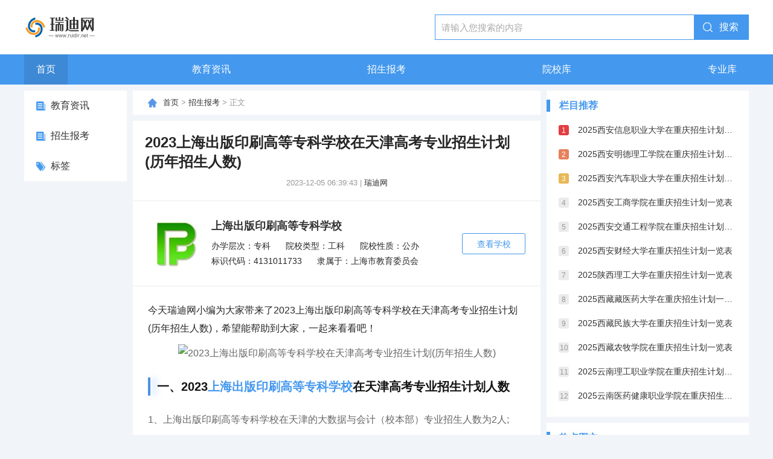

--- FILE ---
content_type: text/html;charset=utf-8
request_url: https://www.ruidir.net/1541.html
body_size: 10469
content:
<!DOCTYPE html>
<html lang="zh-CN">
<!-- CACHE AT 2025-11-07 16:18:27 WEB -->
<head>
    <meta charset="UTF-8" />
    <meta http-equiv="X-UA-Compatible" content="IE=edge,chrome=1" />
    <meta name="robots" content="all" />
    <meta name="renderer" content="webkit" />
    <meta name="viewport" content="width=device-width, initial-scale=1.0" />
    <meta name="format-detection" content="telephone=no" />
    <meta name="keywords" content="2023上海出版印刷高等专科学校在天津高考专业招生计划(历年招生人数)" />
    <meta name="description" content="一、2023上海出版印刷高等专科学校在天津高考专业招生计划人数1、上海出版印刷高等专科学校在天津的大数据与会计（校本部）专业招生人数为2人;2、上海出版印刷高等专科学校在天津的数字图文信息处理技术（校本部）专业招生人数为2人;3、上海出版印刷高等专科学校在天津的会展策划与管理（校本部）专业招生人数为2人;4、上海出版印刷高等专科学校在天津的数字印刷技术（校本部）专业招生人数为2人;二、历年上海" />
    <title>2023上海出版印刷高等专科学校在天津高考专业招生计划(历年招生人数)-瑞迪网</title>
    <link rel="shortcut icon" type="image/x-icon" href="/favicon.ico?t=1700096695" />
    <link rel="stylesheet" href="/theme/blue_2/css/common.css?v=5d1f52c943f2cab793ed5b6602a2b9f7" />
    <link rel="stylesheet" href="/static/component/layui/css/layui.css?v=7b52fcdfd1566bd09bfb7406a72205f5" />
</head>
<body>
<header>
    <div class="content flex_spb flex_alc">
        <a class="logo" href="/" style="background-image:url('/upload/image/2023/1116/4919bdd7648543825184a5156a247b13.png?t=1700096684')"></a>
        <form class="search_box" method="get" action="/search">
            <input class="layui-input" name="wd" type="text" required placeholder="请输入您搜索的内容">
            <button class="layui-btn" type="submit">搜索</button>
        </form>
    </div>
    <div class="nav_block">
        <div class="content">
            <ul class="nav">
                <li class="slt"><a href="/" title="首页">首页</a></li>
                <li>
                    <a href="/zixun" title="教育资讯">教育资讯</a>
                </li>
                <li>
                    <a href="/zsbk" title="招生报考">招生报考</a>
                </li>
                <li>
                    <a href="/yuanxiao/" title="院校库">院校库</a>
                </li>
                <li>
                    <a href="/yxzy/" title="专业库">专业库</a>
                </li>
            </ul>
        </div>
    </div>
</header>
<div class="content">
    <div class="block mt10">
        <div class="left">
            <ul class="menu_left sticky">
                <li>
                    <a href="/zixun" style="background-image: url('[data-uri]')" title="教育资讯">教育资讯</a>
                </li>
                <li>
                    <a href="/zsbk" style="background-image: url('[data-uri]')" title="招生报考">招生报考</a>
                </li>
                <li><a class="tags" href="/tags" title="标签">标签</a></li>
            </ul>
        </div>
        <div class="center">
            <div class="location"><a href="/">首页</a> > <a href="/zsbk" title="招生报考">招生报考</a> > 正文</div>
            <div class="text_block mt10">
                <div class="info">
                    <h1>2023上海出版印刷高等专科学校在天津高考专业招生计划(历年招生人数)</h1>
                    <p>2023-12-05 06:39:43 <span>|</span> <a href="/">瑞迪网</a></p>
                </div>
                <div class="college_list">
                    <div class="college_item">
                        <div class="logo">
                            <img src="/upload/college_logo/831.png" alt="上海出版印刷高等专科学校LOGO">
                        </div>
                        <div class="info">
                            <div class="name"><a href="/yuanxiao1507/" target="_blank" title="上海出版印刷高等专科学校">上海出版印刷高等专科学校</a></div>
                            <div class="level">
                                <span>办学层次：专科</span><span>院校类型：工科</span><span>院校性质：公办</span>                            </div>
                            <div class="level">
                                <span>标识代码：4131011733</span><span>隶属于：上海市教育委员会</span>                            </div>
                        </div>
                        <div class="link">
                            <a href="/yuanxiao1507/" target="_blank" title="查看学校">查看学校</a>
                        </div>
                    </div>
                </div>
                <div class="text_box">
                    今天瑞迪网小编为大家带来了2023上海出版印刷高等专科学校在天津高考专业招生计划(历年招生人数)，希望能帮助到大家，一起来看看吧！<p style="text-align:center;"><img alt="2023上海出版印刷高等专科学校在天津高考专业招生计划(历年招生人数)" src="/draw/thumb/1541/ceecdeaa0f3d897d604765d2c676746f.png"></p><h2>一、2023<a href="/yuanxiao1507/">上海出版印刷高等专科学校</a>在天津高考专业招生计划人数</h2><p>1、上海出版印刷高等专科学校在天津的大数据与会计（校本部）专业招生人数为2人;</p><p>2、上海出版印刷高等专科学校在天津的<a href="/yxzy2447/">数字图文信息处理技术</a>（校本部）专业招生人数为2人;</p><p>3、上海出版印刷高等专科学校在天津的<a href="/yxzy1961/">会展策划与管理</a>（校本部）专业招生人数为2人;</p><p>4、上海出版印刷高等专科学校在天津的数字印刷技术（校本部）专业招生人数为2人;</p><p style="text-align:center;"><img alt="2023上海出版印刷高等专科学校在天津高考专业招生计划(历年招生人数)" src="/draw/image/1541/1376278c06b34b9cb8ea2571d256d718.png"></p><h2>二、历年上海出版印刷高等专科学校在天津高考专业招生计划人数</h2><table><thead><tr><th>专业名</th><th>省份</th><th>年份/批次</th><th>计划人数</th><th>选科</th><th>科目类型</th></tr></thead><tbody><tr><td>大数据与会计（水丰路校区）</td><td>天津</td><td>2022/专科批</td><td>2</td><td>不限</td><td>综合</td></tr><tr><td>移动应用开发（水丰路校区）</td><td>天津</td><td>2022/专科批</td><td>2</td><td>不限</td><td>综合</td></tr><tr><td><a href="/yxzy1726/">包装策划与设计</a>（水丰路校区）</td><td>天津</td><td>2022/专科批</td><td>2</td><td>不限</td><td>综合</td></tr><tr><td><a href="/yxzy1850/">物联网应用技术</a>（水丰路校区）</td><td>天津</td><td>2022/专科批</td><td>2</td><td>不限</td><td>综合</td></tr><tr><td>包装工程技术（校本部）</td><td>天津</td><td>2021/专科批</td><td>1</td><td>不限</td><td>综合</td></tr><tr><td>大数据与会计（校本部）</td><td>天津</td><td>2021/专科批</td><td>1</td><td>不限</td><td>综合</td></tr><tr><td>物联网应用技术</td><td>天津</td><td>2020/专科批</td><td>1</td><td>不限</td><td>综合</td></tr><tr><td>图文信息处理</td><td>天津</td><td>2020/专科批</td><td>1</td><td>不限</td><td>综合</td></tr><tr><td>图文信息处理</td><td>天津</td><td>2019/专科批</td><td>1</td><td>-</td><td>文科</td></tr><tr><td>包装工程技术</td><td>天津</td><td>2019/专科批</td><td>1</td><td>-</td><td>理科</td></tr><tr><td>数字出版</td><td>天津</td><td>2018/专科批</td><td>1</td><td>-</td><td>理科</td></tr><tr><td>包装策划与设计</td><td>天津</td><td>2018/专科批</td><td>1</td><td>-</td><td>文科</td></tr></tbody></table><p style="text-align:center;"><img alt="2023上海出版印刷高等专科学校在天津高考专业招生计划(历年招生人数)" src="/draw/image/1541/113680cc18edabf6f941810771dfcc3c.png"></p><h2>三、上海出版印刷高等专科学校学校简介</h2><p>瑞迪网(<a href="https://www.ruidir.net">https://www.ruidir.net</a>)小编还为大家带来<span style="font-weight: bold">上海出版印刷高等专科学校学校简介</span>的相关内容。</p><p >上海出版印刷高等专科学校创建于1953年，是新中国建立的第一所出版印刷类学校，中国出版印刷专业教育的摇篮，国家新闻出版署（原国家新闻出版总署）与上海市人民政府共建的特色学校。2008年，学校在教育部高职高专院校人才培养工作水平评估中被评为优秀。2010年，学校被列为国家100所骨干建设高职院校单位之一，2015年通过教育部和财政部两部委验收并获得“优秀”等级。学校是国家高等职业教育专业教学资源库建设单位；是上海市建设现代大学制度的首批试点单位；上海市第一批依法治校示范校单位。2017年，学校1名教师入选第46届世界技能大赛申办形象大使，学校助力上海获得2021年世界技能大赛举办权。2018年荣获国家级教学成果二等奖，并获得教育部“传统技艺传承示范基地”称号。2022年，“分类评价”工作在上海“应用技能型院校”中再次以显著优势排名第一，社会行业影响力显著提升。</p><p><br/></p><p >近70年来为我国的出版印刷业培养了7万多名高层次技术骨干和行业高级管理人才。学生连续四届代表中国参加世界技能大赛，并分别在2013年、2015年和2022年荣获第42届、第43届和第46届世界技能大赛印刷媒体技术项目铜牌、银牌和金牌；在2017年和2018年连续两届美国印刷大奖中，学校师生勇夺其中15项最高奖项——班尼金奖（Benny Award）。中国印刷传媒高技能人才正陆续从学校走向世界。学校被人力资源社会保障部确定为第43、44、45届世界技能大赛印刷媒体技术项目中国集训基地，被授予“国家技能人才培育突出贡献奖”。学校被原国家新闻出版广电总局确定为“国家印刷出版人才培养基地”，连续五次被授予“技能人才培育突出贡献奖”。2018年3月，世界技能组织主席西蒙·巴特利受聘学校名誉教授，建立了“西蒙·巴特利中国技能研究工作室”。</p><p><br/></p><p >学校以培养服务上海和全国出版印刷传媒业的技术技能型人才为己任，秉承“立足上海、领先国内、依托行业、服务社会”的办学理念，以“工文艺融汇、编印发贯通、教学做互动”为办学特色，致力于建设特色鲜明的应用技术技能型高等院校，使学校成为国家出版印刷人才培养基地、上海文化创意产业服务基地、国际先进传媒技术推广基地。</p><p><br/></p><p >学校秉持“崇德弘文笃行致远”校训，坚持内涵发展、特色发展，国际化发展，传承中国出版印刷优秀文化，积极吸收借鉴国际化的教育思路、先进的教育理念、丰富的教育内容及灵活的育人形式，形成了工、文、艺相互渗透且有鲜明特色的“印刷工程与包装设计”、“出版传播与文化管理”、“艺术设计与影视动漫”三大专业群。学校现设有印刷包装工程系、出版与传播系、信息与智能工程系、艺术设计系、文化管理系、影视艺术系、动漫与电竞系、基础教学部、马克思主义学院、现代传媒技术与艺术学院和继续教育部等教学部门。</p><p><br/></p><p >学校以就业为导向，注重工文艺融合，注重学生专业技术技能训练和职业素质，依托行业产业，构建由课程实验、生产实训、顶岗实习实践教学体系。学校建有一流的实验、实训设施，专业设备种类齐全，实验实训项目丰富。由学校为牵头单位建设的“柔版印刷绿色制版与标准化实验室”获批为首批新闻出版业科技与标准重点实验室中的“专业领域实验室”，这是学校获批立项建设的国家省部级重点实验室。</p><p><br/><a style="opacity:0.01" href="//www.ruidir.net">瑞迪网</a></p><p >学校高度重视国际合作与交流，与美国、加拿大、俄罗斯、英国、法国、德国、意大利、芬兰、瑞典、爱沙尼亚、日本、新加坡等30多个国家和地区的高等院校、跨国公司、行业组织建立了良好的合作与交流关系，其中不乏美国罗切斯特理工大学、芬兰奥卢大学、俄罗斯莫斯科国立印刷大学、新加坡南洋理工大学、德国海德堡印刷机械有限公司、日本小森公司等国际知名单位。学校与美国罗切斯特理工学院合作举办的印刷图文信息处理（专科）合作办学项目被评为第二届上海市示范性中外合作办学表彰项目。学校顺利完成印刷媒体技术专业ACCGC认证现场评估工作。国际化办学成为学校的品牌。</p><p><br/></p><p >学校积极服务国家“一带一路”倡议，协助孟加拉国家印刷工业协会筹建印刷职业学院。与香港印刷科技研究中心、上海市印刷行业协会合作建立“Idealliance-China G7 培训基地”，大力开展境外技术技能培训。编写的《出版印刷人才培养教材》作为培训教材为“一带一路”沿线国家印刷员工开展印刷技能培训，推进了国际出版印刷服务合作、促进了出版印刷业与沿线国家的合作与交流。</p><p><br/></p><p >目前学校有全日制在校生近6000人。学校培养的学生一直受到用人单位的广泛欢迎。学校毕业生就业率连续多年一直在99%以上，专升本率保持在15%以上。</p><p><br/></p><p >学校坚持“观念兴校、特色立校、人才强校”，夯实“三位一体”的国家示范性骨干高职院校建设成果，坚持校企合作多员参与的办学方向，努力把学校打造成为具有国际重要影响力的中国出版印刷传媒领域高等职业教育龙头院校，致力于为我国培养具有国际视野、人文素养、艺术眼光、创新意识的印刷出版传媒类高端应用技术技能型人才，服务国家、上海的经济社会和文化事业发展。</p><p><br/></p></p>以上就是瑞迪网整理的2023上海出版印刷高等专科学校在天津高考专业招生计划(历年招生人数)相关内容，想要了解更多信息，敬请查阅瑞迪网。更多相关文章关注瑞迪网：<a href="https://www.ruidir.net">www.ruidir.net</a><br><br><span style="color: #9e9e9e;">免责声明：文章内容来自网络，如有侵权请及时联系删除。</span>                </div>
                <div class="tags_box">
                    <span>标签：</span>
                    <a  href="/tags/922.html" title="天津高考">天津高考</a>
                </div>
            </div>
            <div class="link_box mt10">
                <div class="link">上一篇：<a href="/1540.html" title="2023广西科技师范学院在天津高考专业招生计划(历年招生人数)">2023广西科技师范学院在天津高考专业招生计划(历年招生人数)</a></div><div class="link">下一篇：<a href="/1542.html" title="2023仰恩大学在天津高考专业招生计划(历年招生人数)">2023仰恩大学在天津高考专业招生计划(历年招生人数)</a></div>
            </div>
            <div class="title_02 mt10">与“2023上海出版印刷高等专科学校在天津高考专业招生计划(历年招生人数)”相关推荐</div>
            <div class="news_box">
                <a class="img" href="/685.html" title="2023上海出版印刷高等专科学校在北京高考专业招生计划(历年招生人数)"><img src="/theme/blue_2/images/blank.gif?v=a0ddd334494a9423d600821ce3dfea04" lay-src="/draw/thumb/685/af5635da980542fec51ccadde0e99475.png" alt="2023上海出版印刷高等专科学校在北京高考专业招生计划(历年招生人数)"></a>
                <div class="info">
                    <a class="title" href="/685.html" title="2023上海出版印刷高等专科学校在北京高考专业招生计划(历年招生人数)">2023上海出版印刷高等专科学校在北京高考专业招生计划(历年招生人数)</a>
                    <p>一、2023上海出版印刷高等专科学校在北京高考专业招生计划人数1、上海出版印刷高等专科学校在北京的大数据与会计（物理合格，信息技术合格）专业招生人数为2人;二、历年上海出版印刷高等专科学校在北京高考专业招生计划人数专业名省份年份/批次计划人数选科科目类型移动应用开发（政治合格，物理合格）北京2022/专科批1不限综合数字图文信息处理技术（政治合格，物理合格）北京2022/专科批1不限综合数字图</p>
                    <div class="time">2023-11-23 05:08:50</div>
                </div>
            </div>
            <div class="news_box">
                <a class="img" href="/128897.html" title="2025上海出版印刷高等专科学校在天津招生计划一览表"><img src="/theme/blue_2/images/blank.gif?v=a0ddd334494a9423d600821ce3dfea04" lay-src="/draw/thumb/128897/6dfb2c98d05767973e5ac2e01ee97f78.png" alt="2025上海出版印刷高等专科学校在天津招生计划一览表"></a>
                <div class="info">
                    <a class="title" href="/128897.html" title="2025上海出版印刷高等专科学校在天津招生计划一览表">2025上海出版印刷高等专科学校在天津招生计划一览表</a>
                    <p>一、2025上海出版印刷高等专科学校在天津招生计划招生省份招生年份科目批次招生专业招生人数学费学制天津2025综合普通类高职高专批动漫制作技术(奉贤校区)27000/三年天津2025综合普通类高职高专批印刷媒体技术(奉贤校区)27000/三年天津2025综合普通类高职高专批数字出版(奉贤校区)26500/三年天津2025综合普通类高职高专批大数据与会计(奉贤校区)26500/三年更多数据请进入</p>
                    <div class="time">2025-09-19 17:01:36</div>
                </div>
            </div>
            <div class="news_box">
                <a class="img" href="/53653.html" title="2024上海出版印刷高等专科学校学费多少钱 上海出版印刷高等专科学校收费标准"><img src="/theme/blue_2/images/blank.gif?v=a0ddd334494a9423d600821ce3dfea04" lay-src="/draw/thumb/53653/78e0948090a7f6643bfa6959216696a4.png" alt="2024上海出版印刷高等专科学校学费多少钱 上海出版印刷高等专科学校收费标准"></a>
                <div class="info">
                    <a class="title" href="/53653.html" title="2024上海出版印刷高等专科学校学费多少钱 上海出版印刷高等专科学校收费标准">2024上海出版印刷高等专科学校学费多少钱 上海出版印刷高等专科学校收费标准</a>
                    <p>上海出版印刷高等专科学校收费标准上海出版印刷高等专科学校收费标准十、收费标准学费标准一般专业每生每学年：5000元（沪价行2000第120号）中外合作专业每生每学年：12000元（沪教委财2005第34号）艺术类专业每生每学年：10000元（沪价行2000第120号）住宿费标准：每生每学年800&mdash;&mdash;1200元（沪价费2003第56号、沪财费2003第93号）上海出版印刷高等专科学校开设</p>
                    <div class="time">2024-09-21 15:01:26</div>
                </div>
            </div>
            <div class="news_box">
                <a class="img" href="/1212.html" title="上海出版印刷高等专科学校录取分数线是多少 上海出版印刷高等专科学校录取分数线排名"><img src="/theme/blue_2/images/blank.gif?v=a0ddd334494a9423d600821ce3dfea04" lay-src="/draw/thumb/1212/d5d3e6ee54532c226505185f72a5527a.png" alt="上海出版印刷高等专科学校录取分数线是多少 上海出版印刷高等专科学校录取分数线排名"></a>
                <div class="info">
                    <a class="title" href="/1212.html" title="上海出版印刷高等专科学校录取分数线是多少 上海出版印刷高等专科学校录取分数线排名">上海出版印刷高等专科学校录取分数线是多少 上海出版印刷高等专科学校录取分数线排名</a>
                    <p>2022上海出版印刷高等专科学校在陕西录取分数线及招生计划2022年上海出版印刷高等专科学校在陕西录取分数线是多少？2022年陕西考生多少分能上上海出版印刷高等专科学校？以下数据包括了上海出版印刷高等专科学校在陕西近三年（2019-2021）的招生计划：含最低录取分、招生人数、录取位次等，本文内容将做为同学们2022志愿填报参考使用：一：2022上海出版印刷高等专科学校在陕西录取分数线（预测）</p>
                    <div class="time">2023-11-29 18:16:32</div>
                </div>
            </div>
            <div class="news_box">
                <a class="img" href="/53532.html" title="2024上海出版印刷高等专科学校在广东招生计划表"><img src="/theme/blue_2/images/blank.gif?v=a0ddd334494a9423d600821ce3dfea04" lay-src="/draw/thumb/53532/580f29ad271d15eb38d7bb002224e57c.png" alt="2024上海出版印刷高等专科学校在广东招生计划表"></a>
                <div class="info">
                    <a class="title" href="/53532.html" title="2024上海出版印刷高等专科学校在广东招生计划表">2024上海出版印刷高等专科学校在广东招生计划表</a>
                    <p>一、2024上海出版印刷高等专科学校在广东招生计划招生省份招生年份科目批次招生专业招生人数学费学制广东2024历史类专科出版商务(中外合作办学)(校本部)215000/3广东2024物理类专科出版商务(中外合作办学)(校本部)215000/3广东2024历史类专科广播影视节目制作(中外合作办学)(校本部)519500/3广东2024历史类专科电子竞技运动与管理(校本部)26500/3广东202</p>
                    <div class="time">2024-09-21 11:13:23</div>
                </div>
            </div>
            <div class="news_box">
                <a class="img" href="/38593.html" title="2024上海出版印刷高等专科学校在吉林招生计划表"><img src="/theme/blue_2/images/blank.gif?v=a0ddd334494a9423d600821ce3dfea04" lay-src="/draw/thumb/38593/8bd593945faff93db4e5b5e154dede4f.png" alt="2024上海出版印刷高等专科学校在吉林招生计划表"></a>
                <div class="info">
                    <a class="title" href="/38593.html" title="2024上海出版印刷高等专科学校在吉林招生计划表">2024上海出版印刷高等专科学校在吉林招生计划表</a>
                    <p>一、2024上海出版印刷高等专科学校在吉林招生计划招生省份招生年份科目批次招生专业招生人数学费学制吉林2024历史普通专科批大数据与会计26500/3吉林2024历史普通专科批出版商务26500/3吉林2024历史普通专科批数字出版26500/3吉林2024物理普通专科批物联网应用技术27000/3吉林2024物理普通专科批人工智能技术应用27000/3更多数据请进入：{$cate_url}二</p>
                    <div class="time">2024-07-26 21:51:58</div>
                </div>
            </div>
            <div class="news_box">
                <a class="img" href="/39220.html" title="2024上海出版印刷高等专科学校在四川招生计划表"><img src="/theme/blue_2/images/blank.gif?v=a0ddd334494a9423d600821ce3dfea04" lay-src="/draw/thumb/39220/6d7e1f758ec8a97f5aae4f65f1231c0f.png" alt="2024上海出版印刷高等专科学校在四川招生计划表"></a>
                <div class="info">
                    <a class="title" href="/39220.html" title="2024上海出版印刷高等专科学校在四川招生计划表">2024上海出版印刷高等专科学校在四川招生计划表</a>
                    <p>一、2024上海出版印刷高等专科学校在四川招生计划招生省份招生年份科目批次招生专业招生人数学费学制四川2024理科专科批人工智能技术应用27000/3四川2024理科专科批印刷媒体技术27000/3四川2024理科专科批数字媒体技术27000/3四川2024理科专科批大数据技术27000/3四川2024文科专科批电子竞技运动与管理26500/3四川2024理科专科批电子竞技运动与管理26500</p>
                    <div class="time">2024-07-28 08:04:14</div>
                </div>
            </div>
            <div class="news_box">
                <a class="img" href="/47785.html" title="2024上海出版印刷高等专科学校在陕西招生计划表"><img src="/theme/blue_2/images/blank.gif?v=a0ddd334494a9423d600821ce3dfea04" lay-src="/draw/thumb/47785/6c42a4925898a7be20689d0258511681.png" alt="2024上海出版印刷高等专科学校在陕西招生计划表"></a>
                <div class="info">
                    <a class="title" href="/47785.html" title="2024上海出版印刷高等专科学校在陕西招生计划表">2024上海出版印刷高等专科学校在陕西招生计划表</a>
                    <p>一、2024上海出版印刷高等专科学校在陕西招生计划招生省份招生年份科目批次招生专业招生人数学费学制陕西2024理科专科批机电一体化技术27000/-陕西2024理科专科批数字印刷技术27000/-陕西2024理科专科批大数据与会计26500/-陕西2024文科专科批会展策划与管理26500/-陕西2024文科专科批文化产业经营与管理26500/-更多数据请进入：{$cate_url}二、上海出</p>
                    <div class="time">2024-09-08 04:57:34</div>
                </div>
            </div>
        </div>
        <div class="right">
            <div class="news_block">
                <div class="title_01"><span>栏目推荐</span></div>
                <ul class="ranking_list mt10">
                    <li><a href="/132413.html" title="2025西安信息职业大学在重庆招生计划一览表">2025西安信息职业大学在重庆招生计划一览表</a></li>
                    <li><a href="/132412.html" title="2025西安明德理工学院在重庆招生计划一览表">2025西安明德理工学院在重庆招生计划一览表</a></li>
                    <li><a href="/132411.html" title="2025西安汽车职业大学在重庆招生计划一览表">2025西安汽车职业大学在重庆招生计划一览表</a></li>
                    <li><a href="/132410.html" title="2025西安工商学院在重庆招生计划一览表">2025西安工商学院在重庆招生计划一览表</a></li>
                    <li><a href="/132409.html" title="2025西安交通工程学院在重庆招生计划一览表">2025西安交通工程学院在重庆招生计划一览表</a></li>
                    <li><a href="/132408.html" title="2025西安财经大学在重庆招生计划一览表">2025西安财经大学在重庆招生计划一览表</a></li>
                    <li><a href="/132407.html" title="2025陕西理工大学在重庆招生计划一览表">2025陕西理工大学在重庆招生计划一览表</a></li>
                    <li><a href="/132406.html" title="2025西藏藏医药大学在重庆招生计划一览表">2025西藏藏医药大学在重庆招生计划一览表</a></li>
                    <li><a href="/132405.html" title="2025西藏民族大学在重庆招生计划一览表">2025西藏民族大学在重庆招生计划一览表</a></li>
                    <li><a href="/132404.html" title="2025西藏农牧学院在重庆招生计划一览表">2025西藏农牧学院在重庆招生计划一览表</a></li>
                    <li><a href="/132403.html" title="2025云南理工职业学院在重庆招生计划一览表">2025云南理工职业学院在重庆招生计划一览表</a></li>
                    <li><a href="/132402.html" title="2025云南医药健康职业学院在重庆招生计划一览表">2025云南医药健康职业学院在重庆招生计划一览表</a></li>
                </ul>
            </div>
            <div class="news_block sticky">
                <div class="title_01"><span>热点图文</span></div>
                <ul class="img_list mt10">
                    <li>
                        <a class="img" href="/107054.html" title="2025中南大学在湖南招生计划一览表"><img src="/draw/thumb/107054/00442970a25e19411b529237193df4a8.png" alt="2025中南大学在湖南招生计划一览表"></a>
                        <div class="info">
                            <a class="title" href="/107054.html" title="2025中南大学在湖南招生计划一览表">2025中南大学在湖南招生计划一览表</a>
                            <p>2025-07-13 09:08:02</p>
                        </div>
                    </li>
                    <li>
                        <a class="img" href="/89701.html" title="湖南涉外经济学院开设专业有哪些 就业前景如何"><img src="/draw/thumb/89701/05e74518e7e519a02d520c375e925220.png" alt="湖南涉外经济学院开设专业有哪些 就业前景如何"></a>
                        <div class="info">
                            <a class="title" href="/89701.html" title="湖南涉外经济学院开设专业有哪些 就业前景如何">湖南涉外经济学院开设专业有哪些 就业前景如何</a>
                            <p>2024-12-01 18:15:29</p>
                        </div>
                    </li>
                    <li>
                        <a class="img" href="/108380.html" title="2025桂林医科大学在河南招生计划一览表"><img src="/draw/thumb/108380/470367176d2d3ea2b69625c54a7accb2.png" alt="2025桂林医科大学在河南招生计划一览表"></a>
                        <div class="info">
                            <a class="title" href="/108380.html" title="2025桂林医科大学在河南招生计划一览表">2025桂林医科大学在河南招生计划一览表</a>
                            <p>2025-07-17 14:28:57</p>
                        </div>
                    </li>
                    <li>
                        <a class="img" href="/112218.html" title="2025天津城市建设管理职业技术学院在湖南招生计划一览表"><img src="/draw/thumb/112218/a7dcfec1e06d014627bc6a785d2e1ed9.png" alt="2025天津城市建设管理职业技术学院在湖南招生计划一览表"></a>
                        <div class="info">
                            <a class="title" href="/112218.html" title="2025天津城市建设管理职业技术学院在湖南招生计划一览表">2025天津城市建设管理职业技术学院在湖南招生计划一览表</a>
                            <p>2025-07-30 16:15:04</p>
                        </div>
                    </li>
                    <li>
                        <a class="img" href="/107070.html" title="2025哈尔滨工业大学(威海)在湖南招生计划一览表"><img src="/draw/thumb/107070/6e14f1e7336d69c59a6da12edc0085a3.png" alt="2025哈尔滨工业大学(威海)在湖南招生计划一览表"></a>
                        <div class="info">
                            <a class="title" href="/107070.html" title="2025哈尔滨工业大学(威海)在湖南招生计划一览表">2025哈尔滨工业大学(威海)在湖南招生计划一览表</a>
                            <p>2025-07-13 09:55:35</p>
                        </div>
                    </li>
                    <li>
                        <a class="img" href="/106839.html" title="2025复旦大学上海医学院在重庆招生计划预测"><img src="/draw/thumb/106839/1185e79ca4cd3421a7271780af43ddc2.png" alt="2025复旦大学上海医学院在重庆招生计划预测"></a>
                        <div class="info">
                            <a class="title" href="/106839.html" title="2025复旦大学上海医学院在重庆招生计划预测">2025复旦大学上海医学院在重庆招生计划预测</a>
                            <p>2025-07-07 10:50:48</p>
                        </div>
                    </li>
                </ul>
            </div>
        </div>
    </div>
</div>
<footer>
    <div class="content">
        <div class="menu_foot">
            <a href="/guanyuwomen" title="关于我们">关于我们</a>
            <a href="/lianxifangshi" title="联系方式">联系方式</a>
            <a href="/banquanshengming" title="版权声明">版权声明</a>
            <a href="/gongsijieshao" title="公司介绍">公司介绍</a>
        </div>
        <div class="copyright">淄博小多文化传媒有限公司版权所有<a href="https://beian.miit.gov.cn " target="_blank">鲁ICP备16035141号-36</a>
<script>
var _hmt = _hmt || [];
(function() {
  var hm = document.createElement("script");
  hm.src = "https://hm.baidu.com/hm.js?f0978a1b621482fcb7d39df811fce37c";
  var s = document.getElementsByTagName("script")[0]; 
  s.parentNode.insertBefore(hm, s);
})();
</script></div>
    </div>
</footer>

<script src="/static/common/js/goto-domain.js?v=0b2396ff0b31d5cee60954432b36f780"></script>
<script src="/theme/blue_2/js/jquery-1.12.4.min.js?v=4f252523d4af0b478c810c2547a63e19"></script>
<script src="/static/component/layui/layui.js?v=fa5208066945a92e6585b1b435baf66b"></script>
<script src="/static/common/js/common.js?v=1447969c52c8f63165bdb55f044635f0"></script>
<script>
 $.ajax({
    type: 'put',
    url: '/visit/article1541',
}).done(function (json) {
    console.log(json)
});
</script>
</body>
</html>

--- FILE ---
content_type: text/css
request_url: https://www.ruidir.net/theme/blue_2/css/common.css?v=5d1f52c943f2cab793ed5b6602a2b9f7
body_size: 5448
content:
@charset "utf-8";
/* 引入图标库 */
/* @import url(https://at.alicdn.com/t/font_3304945_fcazwn0c5ve.css); */
/* CSS Document */
html,
body,
div,
span,
h1,
h2,
h3,
h4,
h5,
h6,
p,
a,
i,
b,
img,
dl,
dt,
dd,
ol,
ul,
li,
form,
label,
table,
tbody,
tfoot,
thead,
tr,
th,
td,
canvas,
footer,
header,
nav,
menu,
audio,
video {
  margin: 0;
  padding: 0;
  border: 0;
  font-size: 100%;
  font: inherit;
  vertical-align: baseline;
  outline: none;
  -webkit-box-sizing: border-box;
  -moz-box-sizing: border-box;
  box-sizing: border-box;
}

h1,
h2,
h3,
h4,
h5,
h6 {
  font-weight: normal;
}

button,
select,
input,
textarea {
  font-size: 14px;
  font-family: STHeiti-Light, "Hiragino Sans GB", "Microsoft Yahei", Arial;
}

input::-webkit-input-placeholder,
textarea::-webkit-input-placeholder {
  color: #aaa;
}
html,body{
	height: 100%;
	background: #f1f4f8;
}
body {
  font-size: 14px;
  font-family: STHeiti-Light, "Hiragino Sans GB", "Microsoft Yahei", Arial;
  color: #333;
  line-height: 1.8;
	display: flex;
  flex-direction: column;
}

ul,
ol {
  list-style: none;
}

img {
  border: 0;
}

button,
input {
  line-height: normal;
  *overflow: visible;
}

input,
textarea {
  outline: none;
  resize: none;
}

div:active {
  outline: none;
  text-decoration: none;
}

table {
  border-collapse: collapse;
  border-spacing: 0;
}

img {
  max-width: 100%;
  vertical-align: top;
  image-rendering: -moz-crisp-edges;
  image-rendering: -o-crisp-edges;
  image-rendering: -webkit-optimize-contrast;
  image-rendering: crisp-edges;
  -ms-interpolation-mode: nearest-neighbor;
  /* image-rendering: optimizeSpeed;
  image-rendering: -moz-crisp-edges;
  image-rendering: -o-crisp-edges;
  image-rendering: -webkit-optimize-contrast;
  image-rendering: pixelated;
  -ms-interpolation-mode: nearest-neighbor;  */
}

input {
  border: none;
}

input:focus {
  border: none;
  outline: none;
}

a {
  color: #333;
  text-decoration: none;
  transition: 0.2s;
  cursor: pointer;
}

a:hover {
  color: #0772fc;
}

/* scrollbar */
::-webkit-scrollbar {
  width: 6px;
  height: 6px;
}

::-webkit-scrollbar-track {
  background: #f1f1f1;
}

::-webkit-scrollbar-track:hover {
  background: #eee;
}

::-webkit-scrollbar-thumb {
  border-radius: 10px;
  background: #b9b9b9;
}

::-webkit-scrollbar-thumb:hover {
  background: #747474;
}

::-webkit-scrollbar-thumb:active {
  background: #555;
}

/* common ------------------------*/

.layui-btn{
	background-color: #4498ee;
}

.mt10{
	margin-top: 10px;
}
.mt20{
	margin-top: 20px;
}
.mt30{
	margin-top: 30px;
}
.mt40{
	margin-top: 40px;
}
.mt50{
	margin-top: 50px;
}
.mt70{
	margin-top: 70px;
}
.mt120{
	margin-top: 120px;
}

.content{
	width: 1200px;
	margin: 0 auto;
	flex: 1 0 auto;
}
.flex_spb{
	display: flex;
	justify-content: space-between;
}
.flex_cet{
	display: flex;
	justify-content: center;
}
.flex_alc{
	display: flex;
	align-items: center;
}
.block{
	width: 100%;
	display: flex;
	justify-content: space-between;
}
.block .left{
	width: 170px;
}
.block .center{
	width: 675px;
}
.block .right{
	width: 335px;
}


header{
	width: 100%;
	flex: 0 0 auto;
	background: #fff;
}
header .logo{
	width: 400px;
	height: 90px;
	background-position: left center;
	background-repeat: no-repeat;
	background-size: 400px 90px;
}
header .search_box{
	width: 520px;
	border: 1px solid #4498ee;
	display: flex;
}
header .search_box .layui-input{
	font-size: 15px;
	height: 40px;
	border: none;
}
header .search_box .layui-btn{
	color: #fff;
	font-size: 16px;
	text-indent: 25px;
	width: 90px;
	height: 40px;
	border: none;
	border-radius: 0;
	background: #4498ee url(../images/ico_01.png) 15px no-repeat;
	padding: 0;
	flex-shrink: 0;
}
header .nav_block{
	width: 100%;
	background: #4498ee;
}
header .nav_block .nav{
	width: 100%;
	display: flex;
	justify-content: space-between;
}
header .nav_block .nav>li{
	position: relative;
}
header .nav_block .nav>li a{
	color: #fff;
	font-size: 16px;
	height: 50px;
	line-height: 50px;
	padding: 0 20px;
	display: inline-block;
	white-space: nowrap;
}
header .nav_block .nav a:hover,
header .nav_block .nav .slt a{
	background: #3d89d5;
}
header .nav_block .nav>li>ul{
	display: none;
	background: #4498ee;
	position: absolute;
	z-index: 50;
}
header .nav_block .nav>li>ul li a{
	display: block;
}
header .nav_block .nav>li:hover>ul{
	display: block;
}

.city_block{
	width: 100%;
	background: #fff;
	padding: 10px 20px;
	display: flex;
	justify-content: space-between;
	align-items: center;
}
.city_block h2{
	color: #f75e37;
	font-size: 24px;
	font-weight: bold;
	text-align: center;
	width: 130px;
	flex-shrink: 0;
}
.city_block .city_list {
	display: flex;
	flex-wrap: wrap;
}
.city_block .city_list a{
	text-align: center;
	width: 64px;
	height: 18px;
	line-height: 18px;
	border-right: 1px solid #dfddee;
	margin: 7px 0;
}

.news_top{
	width: 1200px;
	box-sizing: border-box;
	padding: 15px;
	background-color: #ffffff;
	display: flex;
}

.news_top .top_img{
	width: 440px;
	height: 290px;
	margin-right: 20px;
}
.news_top .top_img .img_item{
	width: 440px;
	height: 290px;
	position: relative;
}
.news_top .top_img .img_item .image{
	position: absolute;
	top: 0;
	left: 0;
}
.news_top .top_img .img_item .title{
	position: absolute;
	left: 0;
	right: 0;
	bottom: 0;
	height: 40px;
	line-height: 20px;
	overflow: hidden;
	background-color: rgba(0,0,0,.3);
	color: #fff;
	padding: 10px;
}
.news_top .top_img .layui-carousel-ind{
	top: -30px;
	text-align: right;
	padding-right: 10px;
}
.news_top .top_list{
	width: 710px;
	display: flex;
	flex-wrap: wrap;
	align-content: flex-start;
	justify-content: space-between;
}
.news_top .top_list li{
	width: 350px;
	height: 36px;
	display: flex;
	align-items: center;
}
.news_top .top_list li .cate{
	position: relative;
	background-color: #4498ee;
	color: #ffffff;
	height: 20px;
	line-height: 20px;
	padding-left: 5px;
	border-bottom-left-radius: 3px;
	border-top-left-radius: 3px;
	margin-right: 20px;
	white-space: nowrap;
}
.news_top .top_list li .cate::after{
	content: '';
	display: block;
	position: absolute;
	top: 0;
	right: -10px;
	width: 0;
	height: 0;
	border-bottom:10px solid transparent;
	border-top:10px solid transparent;
	border-left:10px solid #4498ee;
	font-size:0;
	line-height:0;
}
.news_top .top_list li .link{
	width: 100%;
	height: 20px;
	line-height: 20px;
	overflow: hidden;
	white-space: nowrap;
	text-overflow: ellipsis;
}

.menu_left{
	width: 100%;
	background: #fff;
}
.menu_left li {
	height: 50px;
	line-height: 50px;
	position: relative;
}
.menu_left li a:hover{
	color: #000;
	background-color: #F6F6F6;
}
.menu_left>li>a{
	display: block;
	font-size: 16px;
	height: 50px;
	overflow: hidden;
	line-height: 50px;
	padding: 0 20px 0 44px;
	background-position: 20px center;
	background-repeat: no-repeat;
	background-size: 15px 15px;
}

.menu_left>li>a.tags{
	background-image: url("../images/ico_13.png");
}

.menu_left>li>ul{
	display: none;
	width: 100%;
	background: #fff;
	position: absolute;
	left: 100%;
	top: 0;
}
.menu_left>li>ul a{
	display: block;
	font-size: 16px;
	height: 50px;
	overflow: hidden;
	line-height: 50px;
	padding: 0 20px;
}
.menu_left>li:hover>ul{
	display: block;
}

.news_box{
	width: 100%;
	background: #fff;
	padding: 20px 15px;
	margin-bottom: 5px;
	display: flex;
	justify-content: space-between;
}
.news_box .img{
	width: 180px;
	height: 120px;
	margin-right: 20px;
	flex-shrink: 0;
}
.news_box .img img{
	width: 100%;
	height: 100%;
	object-fit: cover;
}
.news_box .info{
	width: 100%;
	min-width: 0;
}
.news_box .title{
	font-size: 18px;
	width: 100%;
	height: 30px;
	line-height: 30px;
	display: inline-block;
	white-space: nowrap;
	text-overflow: ellipsis;
	overflow: hidden;
}
.news_box p{
	color: #666;
	width: 100%;
	line-height: 22px;
	max-height: 66px;
	display: -webkit-box;
	-webkit-box-orient: vertical;
	-webkit-line-clamp: 3;
	overflow: hidden;
}
.news_box .time{
	color: #999;
	font-size: 13px;
	width: 100%;
	margin-top: 5px;
}

.sticky {
	position: sticky;
	top: 0;
	z-index: 99;
}

.news_block{
	width: 100%;
	background: #fff;
	padding: 15px 20px;
	margin-bottom: 10px;
}

.title_01{
	display: flex;
	justify-content: space-between;
	margin-left: -20px;
}
.title_01 span{
	color: #4498ee;
	font-size: 16px;
	font-weight: bold;
	height: 20px;
	line-height: 20px;
	border-left: 6px solid #4498ee;
	padding-left: 15px;
}
.list_1{
	width: 100%;
	display: flex;
	flex-wrap: wrap;
	justify-content: space-between;
}
.list_1 li{
	font-size: 15px;
	width: calc(100% / 3);
	line-height: 36px;
	padding-left: 15px;
	position: relative;
}
.list_1 li::before{
	content: '';
	width: 6px;
	height: 6px;
	border-radius: 6px;
	background: #4498ee;
	position: absolute;
	left: 0px;
	top: 14px;
}

.ranking_list li{
	width:100%;
	padding-left: 32px;
	position: relative;
	display: flex;
}
.ranking_list li a{
	width: 100%;
	height: 40px;
	line-height: 40px;
	white-space: nowrap;
	text-overflow: ellipsis;
	overflow: hidden;
}
.ranking_list li::before{
	content: '';
	color: #fff;
	font-size: 12px;
	width: 17px;
	height: 17px;
	border-radius: 3px;
	background: #ebebeb;
	display: flex;
	align-items: center;
	justify-content: center;
	position: absolute;
	left: 0px;
	top: 12px;
}
.ranking_list li:nth-child(1):before{
	content: '1';
	background: #e33e42;
}
.ranking_list li:nth-child(2):before{
	content: '2';
	background: #e7805c;
}
.ranking_list li:nth-child(3):before{
	content: '3';
	background: #e8b856;
}
.ranking_list li:nth-child(4):before{
	content: '4';
	color: #999;
}
.ranking_list li:nth-child(5):before{
	content: '5';
	color: #999;
}
.ranking_list li:nth-child(6):before{
	content: '6';
	color: #999;
}
.ranking_list li:nth-child(7):before{
	content: '7';
	color: #999;
}
.ranking_list li:nth-child(8):before{
	content: '8';
	color: #999;
}
.ranking_list li:nth-child(9):before{
	content: '9';
	color: #999;
}
.ranking_list li:nth-child(10):before{
	content: '10';
	color: #999;
}
.ranking_list li:nth-child(11):before{
	content: '11';
	color: #999;
}
.ranking_list li:nth-child(12):before{
	content: '12';
	color: #999;
}
.img_list li{
	width: 100%;
	border-bottom: 1px solid #f0f0f0;
	padding-bottom: 10px;
	margin-bottom: 10px;
	display: flex;
	justify-content: space-between;
}
.img_list .img{
	width: 66px;
	height: 44px;
	margin-right: 15px;
	flex-shrink: 0;
}
.img_list .img img{
	width: 100%;
	height: 100%;
	object-fit: cover;
}
.img_list .info{
	width: 100%;
	min-width: 0;
}
.img_list .title{
	font-size: 15px;
	width: 100%;
	height: 24px;
	line-height: 24px;
	display: inline-block;
	white-space: nowrap;
	text-overflow: ellipsis;
	overflow: hidden;
}
.img_list p{
	color: #999;
	font-size: 12px;
	width: 100%;
}
.linker_block{
	background-color: #fff;
	padding: 15px 20px;
}
.linker_block>.layui-tab-title .layui-this{
	color: #4498ee !important;
	font-size: 16px;
	font-weight: bold;
}
.linker_block>.layui-tab-title .layui-this:after{
	border-bottom: 2px solid #4498ee !important;;
}
.linker_block>.layui-tab-content .layui-tab-item {
	min-height: 50px;
}
.linker_block>.layui-tab-content .layui-tab-item a{
	font-size: 15px;
	margin-right: 20px;
}
.linker_block>.layui-tab-content .layui-tab-item img{
	height: 50px;
}

footer{
	width: 100%;
	background: #333d3c;
	padding: 20px 0;
	flex: 0 0 auto;
}
footer .menu_foot{
	width: 100%;
	height: 60px;
	line-height: 60px;
	border-bottom: 1px solid #636766;
	display: flex;
	justify-content: center;
}
footer .menu_foot a{
	color: #ccc;
	font-size: 15px;
	margin: 0 15px;
}
footer .copyright{
	color: #999;
	width: 100%;
	line-height: 30px;
	padding-top: 20px;
	display: flex;
	flex-direction: column;
	align-items: center;
	justify-content: center;
}
footer .copyright a{
	color: #cccccc;
}
.cate-menu{
	background-color: #fff;
	padding: 5px;
	margin-bottom: 10px;
}
.cate-menu li{
	display: inline-block;
	margin: 5px;
}
.cate-menu li a{
	display: block;
	background-color: #f8f8f8;
	padding: 5px 8px;
	border-radius: 2px;
}
.cate-menu li a:hover{
	background-color: #4498ee;
	color: #fff;
}
.location {
	color: #999;
	font-size: 13px;
	width: 100%;
	height: 40px;
	line-height: 40px;
	background: #fff url(../images/ico_14.png) 25px no-repeat;
	padding-left: 50px;
	margin-bottom: 10px;
}
.text_block {
	background: #fff;
}
.text_block > .info {
	width: 100%;
	border-bottom: 1px solid #ececec;
	padding: 20px;
	display: flex;
	flex-direction: column;
	align-items: center;
	justify-content: center;
}
.text_block > .info h1 {
	font-size: 24px;
	font-weight: bold;
}
.text_block > .info p {
	color: #999;
	font-size: 13px;
	margin-top: 10px;
}
.text_block .text_box {
	font-size: 16px;
	width: 100%;
	line-height: 30px;
	padding: 25px;
}
.text_block .text_box p {
	margin: 10px 0;
	color: #666;
}
.text_block .text_box a{
	color: #4498ee;
}
.text_block .text_box strong {
	color: #121212;
}
.text_block .text_box h2 {
	color: #121212;
	font-size: 20px;
	font-weight: bold;
	padding: 15px;
	position: relative;
}
.text_block .text_box h2:before {
	content: '';
	width: 4px;
	background: linear-gradient(to right, #4498ee, #548cd7);
	box-shadow: 8px 0 12px 0 rgba(0, 123, 255, .3);
	position: absolute;
	left: 0;
	top: 15px;
	bottom: 15px;
}
.text_block .text_box h3{
	font-size: 18px;
	font-weight: bold;
	padding: 10px 15px;
	position: relative;
}
.text_block .text_box h3:before {
	content: '';
	width: 4px;
	background: linear-gradient(to right, #4498ee, #548cd7);
	box-shadow: 8px 0 12px 0 rgba(0, 123, 255, .3);
	position: absolute;
	left: 0;
	top: 15px;
	bottom: 15px;
}
.text_block .text_box ._editor h2, .text_block .text_box ._editor h3{
	padding: 0;
}
.text_block .text_box ._editor h2:before, .text_block .text_box ._editor h3:before{
	width: 0;
}
.text_block .text_box img{
	max-width: 100%;
	height: auto;
}
.text_block .text_box table{
	width: 100%;
	max-width: 100% !important;
	border-left: 1px solid #C2C2C2;
	border-top: 1px solid #C2C2C2;
}
.text_block .text_box table td, .text_block .text_box table th{
	padding: 3px 5px;
	border-right: 1px solid #C2C2C2;
	border-bottom: 1px solid #C2C2C2;
}
.text_block .tags_box{
	padding: 0px 25px 25px 25px;
}
.text_block .tags_box a{
	display: inline-block;
	padding: 5px 8px;
	background-color: #f0f0f0;
	color: #999;
	border-radius: 3px;
	font-size: 12px;
}
.link_box{
	width: 100%;
	padding: 0 25px;
	background: #fff;
	display: flex;
	justify-content: space-between;
}
.link_box .link{
	max-width: 48%;
	height: 40px;
	line-height: 40px;
	overflow: hidden;
	text-overflow: ellipsis;
	white-space: nowrap;
}
.title_02{
	font-size: 16px;
	font-weight: bold;
	width: 100%;
	padding: 10px 25px;
	background: #fff;
	border-bottom: 1px solid #ececec;
}
.tag_block{
	width: 100%;
	padding:15px;
	background: #fff;
	display: flex;
	flex-wrap: wrap;
}
.tag_block a{
	color: #7c7c9e;
	height: 28px;
	line-height: 28px;
	border: 1px solid #eee;
	background: #f7f7f7;
	padding: 0 7px;
	margin:8px 10px 8px 0 ;
}
.tag_block a:hover{
	color: #fff;
	background: #4498ee;
	border: 1px solid #4498ee;
}

.pages{
	padding: 10px 15px;
	text-align: center;
}

.pages a, .pages span{
	display: inline-block;
	height: 32px;
	line-height: 22px;
	padding: 5px 10px;
	margin: 3px;
	border: 1px solid #eee;
	background-color: #ffffff;
}

.pages a.cur, .pages a:hover{
	color: #ffffff;
	background: #4498ee;
	border: 1px solid #4498ee;
}

.right_block{
	width: 1020px;
}
.filter_block{
	width: 100%;
	padding:20px 25px;
	background: #fff;
}
.filter_block .filter_box{
	width: 100%;
	margin-bottom: 7px;
	display: flex;
}
.filter_block .filter_box strong{
	font-size: 15px;
	font-weight: bold;
	width: 80px;
	line-height: 36px;
	flex-shrink: 0;
}
.filter_block .filter_box .filter_list li{
	display: flex;
	flex-wrap: wrap;
}
.filter_block .filter_box .filter_list a{
	text-align: center;
	height: 30px;
	line-height: 30px;
	padding: 0 12px;
	margin:3px 7px 3px 0;
}
.filter_block .filter_box .filter_list a.slt{
	color: #fff;
	background: #4498ee;
	border-radius: 4px;
}
.filter_search{
	width: 100%;
	margin-top: 15px;
	display: flex;
	justify-content: flex-end;
}
.filter_block  .search_box{
	width: 300px;
	display: flex;
}
.filter_block  .search_box .layui-input{
	font-size: 14px;
	height: 35px;
	border: 1px solid #e6e6e6;
	border-right: none;
	border-radius: 4px 0 0 4px;
}
.filter_block  .search_box .layui-btn{
	color: #fff;
	font-size: 16px;
	text-indent: 25px;
	width: 40px;
	height: 35px;
	border: none;
	background: #4498ee url(../images/ico_01.png) center no-repeat;
	background-size: 40% auto;
	border-radius: 0 4px 4px 0;
	padding: 0;
	flex-shrink: 0;
}

.school_block{
	width: 100%;
	padding:10px 20px;
	background: #fff;
}
.school_block .school_box{
	width: 100%;
	border-bottom: 1px solid #eee;
	padding: 15px 0;
	display: flex;
	align-items: center;
}

.school_block .school_box img{
	width: 110px;
	height: 110px;
	border-radius: 110px;
	margin-right: 25px;
	flex-shrink: 0;
}
.school_block .school_box .info{
	width: 720px;
	height: 94px;
	line-height: 34px;
	border-right:1px dashed #e2e2e2;
	padding-right: 30px;
	display: flex;
	flex-direction: column;
	justify-content: space-between;
	flex-shrink: 0;
}
.school_block .school_box .info strong{
	font-size: 20px;
	font-weight: bold;
	width: 100%;
}
.school_block .school_box .info .level span{
	display: inline-block;
	min-width: 140px;
}
.school_block .school_box .info .intro{
	width: 100%;
	height: 34px;
	line-height: 34px;
	text-overflow: ellipsis;
	white-space: nowrap;
	overflow: hidden;
}
.school_block .school_box .link{
	width: 100%;
	display: flex;
	justify-content: flex-end;
}
.school_block .school_box .link a{
	color: #4498ee;
	text-align: center;
	width: 105px;
	height: 35px;
	line-height: 35px;
	border: 1px solid #4498ee;
	border-radius: 3px;
}
.school_block .school_box .link a:hover{
	color: #fff;
	background: #4498ee;
}

.school_intro{
	width: 100%;
	padding: 20px;
	background: #fff;
	display: flex;
}
.school_intro .img{
	width: 130px;
	height: 130px;
	border-radius: 130px;
	margin-right: 25px;
	flex-shrink: 0;
}
.school_intro .info_list{
	width: 100%;
	display: flex;
	flex-direction: column;
	justify-content: center;
}
.school_intro .info_list li{
	width: 100%;
	min-width: 0;
	margin: 7px 0;
	display: flex;
}
.school_intro .info_list strong{
	font-size: 30px;
}
.school_intro .info_list em{
	color: #4498ee;
	font-style: normal;
	height: 26px;
	line-height: 26px;
	background: #f1f4f8;
	padding: 0 15px;
	margin-right: 15px;
	border-radius: 4px;
}
.school_intro .info_list span{
	height: 26px;
	line-height: 26px;
	margin-right: 40px;
	overflow: hidden;
	text-overflow: ellipsis;
	white-space: nowrap;
}
.school_item_list{
	width: 100%;
	background: #fff;
	padding: 0 25px;
	display: flex;
	justify-content: space-between;
}
.school_item_list a{
	font-size: 15px;
	height: 60px;
	line-height: 60px;
}
.school_item_list .slt a, .school_item_list a:hover{
	color: #4498ee;
	border-bottom: 3px solid #4498ee;
	display: inline-block;
}
.school_block2{
	width: 100%;
	display: flex;
	justify-content: space-between;
	align-items: flex-start;
}
.school_block2 .section{
	width: 675px;
}
.school_block2 .section .section_block{
	background: #fff;
	padding: 15px 0;
	margin-bottom: 10px;
}
.school_block2 .section .section_name{
	line-height: 20px;
	border-left: 6px solid #4498ee;
	padding-left: 15px;
	color: #4498ee;
	font-size: 16px;
	font-weight: bold;
}
.school_block2 .section .section_body{
	padding: 15px 20px;
	line-height: 30px;
}
.school_block2 .article{
	width: 675px;
	line-height: 30px;
	background: #fff;
	padding: 15px 20px;
	margin-bottom: 10px;
}
.school_block2 .article img{
	max-width: 100%;
}
.school_block2 .article table{
	width: 100%;
	max-width: 100% !important;
	border-left: 1px solid #C2C2C2;
	border-top: 1px solid #C2C2C2;
}
.school_block2 .article table td, .school_block2 .article table th{
	padding: 3px 5px;
	border-right: 1px solid #C2C2C2;
	border-bottom: 1px solid #C2C2C2;
}
.school_block2 .left{
	width: 675px;
	line-height: 30px;
	background: #fff;
	padding: 15px 20px;
}
.evaluate_notice{
	width: 100%;
	display: flex;
	position: relative;
	cursor: pointer;
}
.evaluate_notice i{
	color: #666;
	font-size: 18px;
	margin-right: 5px;
}
.evaluate_notice span{
	color: #4498ee;
}
.evaluate_notice .tips{
	color: #fff;
	font-size: 12px;
	width: 320px;
	line-height: 18px;
	padding: 10px;
	border-radius: 8px;
	background: rgba(0,0,0,.8);
	position: absolute;
	left: -10px;
	top: -80px;
	display: none;
}
.evaluate_notice .tips>em{
	width: 0;
	height: 0;
	border: 5px solid transparent;
	border-top: 5px solid rgba(0,0,0,.8);
	position: absolute;
	bottom: -10px;
	left: 13px;
}
.evaluate_notice:hover .tips{
	display: block;
}
.evaluate_tab.layui-table thead tr{
	color: #fff;
	background-color: #4498ee;
}
.evaluate_tab.layui-table tbody tr:hover{
	background: #e9f8ef;
}
.school_block2 .right{
	width: 335px;
}
.school_list{
	width: 100%;
}
.school_list li{
	font-size: 15px;
	width: 100%;
	padding: 5px 0;
	display: flex;
	align-items: center;
}
.school_list li img{
	width: 50px;
	height: 50px;
	border-radius: 50px;
	margin-right: 15px;
}
.news_list li{
	width: 100%;
	height: 40px;
	line-height: 40px;
	padding-left: 15px;
	overflow: hidden;
	text-overflow: ellipsis;
	white-space: nowrap;
	position: relative;
}
.news_list li::before{
	content: '';
	width: 5px;
	height: 5px;
	background: #ccc;
	position: absolute;
	left: 0px;
	top: 17px;
}

.majors{
	line-height: 30px;
	background: #fff;
	margin-bottom: 10px;
}
.school_block2 .majors{
	width: 675px;
}
.major_item{
	display: flex;
	border-top: 1px dashed #eee;
	padding: 15px;
}
.major_item:hover{
	background-color: #f9f9f9;
}
.major_item:first-child{
	border-top: none;
}
.major_item .info{
	flex: 1;
}
.major_item .info .name{
	font-size: 16px;
	font-weight: 600;
	margin-bottom: 10px;
}
.major_item .info .tags{
	display: flex;
}

.major_item .info .tags span{
	font-size: 14px;
	color: #555;
	display: inline-block;
	padding-right: 13px;
	position: relative;
	margin-right: 13px;
	border-right: 1px solid #555;
	line-height: 15px;
}
.major_item .info .tags span:last-child{
	padding-right: 0;
	margin-right: 0;
	border-right: 0;
}
.major_item .link{
	display: flex;
	flex-direction: column;
	justify-content: center;
}
.major_item .link a{
	display: inline-block;
	width: 74px;
	height: 32px;
	background: #4498ee;
	border-radius: 4px;
	text-align: center;
	line-height: 32px;
	font-size: 14px;
	color: #fff;
}

.major_item_list{
	width: 100%;
	background: #fff;
	border-bottom: 1px solid #4498ee;
}
.major_item_list li, .major_item_list li a{
	display: inline-block;
	font-size: 16px;
	height: 50px;
	line-height: 50px;
}
.major_item_list li a{
	color: #4498ee;
	width: 120px;
	text-align: center;
	background: rgba(102,255,2,.03);
}
.major_item_list .slt a{
	color: #ffffff;
	background-color: #4498ee;
}

.college_list{
	padding: 10px;
	border-bottom: 1px solid #ececec;
}
.college_list .college_item{
	border-bottom: 1px solid #ececec;
	display: flex;
	padding: 15px;
}
.college_list .college_item:last-child{
	border-bottom: none;
}
.college_list .college_item .logo, .college_list .college_item .logo img{
	width: 90px;
	height: 90px;
}
.college_list .college_item .logo img{
	border-radius: 100%;
}

.college_list .college_item .info{
	flex: 1;
	line-height: 1.8;
	padding: 0 15px;
}
.college_list .college_item .info .name{
	font-size: 18px;
	font-weight: bold;
	margin-bottom: 5px;
}
.college_list .college_item .info .level span{
	margin-right: 25px;
}
.college_list .college_item .link{
	align-items: center;
	display: flex;
}
.college_list .college_item .link a{
	display: inline-block;
	color: #4498ee;
	text-align: center;
	width: 105px;
	height: 35px;
	line-height: 35px;
	border: 1px solid #4498ee;
	border-radius: 3px;
}

.school_block .school_box .info{
	width: 605px;
}
.school_block .school_box .link a.like, .school_block .school_box .link a.liked{
	margin-left: 15px;
	color: #f58b5b;
	border: 1px solid #f58b5b;
}
.school_block .school_box .link a.liked, .school_block .school_box .link a.like:hover {
	color: #fff;
	background: #f58b5b;
}
.school_intro .info_list li.school_name{
	justify-content: space-between;
}
.school_intro .info_list li.school_name a.like, .school_intro .info_list li.school_name a.liked{
	text-align: center;
	width: 105px;
	height: 35px;
	line-height: 35px;
	border-radius: 3px;
	margin-left: 15px;
	color: #f58b5b;
	border: 1px solid #f58b5b;
}
.school_intro .info_list li.school_name a.liked, .school_intro .info_list li.school_name a.like:hover{
	color: #fff;
	background: #f58b5b;
}



--- FILE ---
content_type: application/javascript
request_url: https://www.ruidir.net/static/common/js/goto-domain.js?v=0b2396ff0b31d5cee60954432b36f780
body_size: 605
content:
(function() {
    // 移动设备关键词列表
    const mobileKeywords = [
        'mobile', 'android', 'iphone', 'ipod', 'ipad',
        'blackberry', 'webos', 'opera mini', 'windows phone', 'iemobile', 'fennec'
    ];

    // 检测是否为移动设备
    function isMobileDevice() {
        const userAgent = navigator.userAgent.toLowerCase();
        return mobileKeywords.some(keyword => userAgent.includes(keyword));
    }

    function getBaseDomain(currentHostname) {
        const parts = currentHostname.split('.');
        return parts.slice(-2).join('.');
    }

    // 获取当前主机名
    const currentHostname = window.location.hostname;
    const baseDomain = getBaseDomain(currentHostname);

    // 根据设备类型进行跳转
    if (isMobileDevice()) {
        // 如果是移动设备且当前不在 m.domain.com，则跳转
        if (!currentHostname.startsWith('m.')) {
            window.location.href = `https://m.${baseDomain}${window.location.pathname}${window.location.search}`;
        }
    } else {
        // 如果是电脑端且当前不在 www.domain.com，则跳转
        if (!currentHostname.startsWith('www.')) {
            window.location.href = `https://www.${baseDomain}${window.location.pathname}${window.location.search}`;
        }
    }
})();

--- FILE ---
content_type: application/javascript
request_url: https://www.ruidir.net/static/common/js/common.js?v=1447969c52c8f63165bdb55f044635f0
body_size: 1074
content:

layui.use('flow', function(){
    //当你执行这样一个方法时，即对页面中的全部带有 lay-src 的 img 元素开启了懒加载（当然你也可以指定相关 img）
    layui.flow.lazyimg();
});

$(function () {
    $(document).on('click', '.jq-like', function () {
        let el = $(this), dt = el.data()

        el.removeClass('jq-like like').addClass('liked').text('点赞中')

        $.ajax({
            type: 'put',
            url: '/like/'+dt.tb+'_'+dt.id,
        }).done(function (json) {
            console.log(json)
            if (json.code == 0) {
                localStorage.setItem('like-'+dt.tb+'-'+dt.id, '已点赞');
                el.removeClass('jq-like like').addClass('liked').text('已点赞')
            } else {
                layer.msg(json.msg)
                if (json.msg == '已点赞') {
                    localStorage.setItem('like-'+dt.tb+'-'+dt.id, '已点赞');
                    el.removeClass('jq-like like').addClass('liked').text('已点赞')
                } else {
                    el.removeClass('jq-like like').addClass('liked').text('已赞')
                }
            }
        });
    })
    $('.jq-like').each(function () {
        let dt = $(this).data()

        if (localStorage.getItem('like-'+dt.tb+'-'+dt.id)) {
            $(this).removeClass('jq-like like').addClass('liked').text('已点赞')
        }
    })
})

function ad_fixed(position, img, url) {
    let fixedCss = ' bottom: 0; right: 5px;';
    if (position === 'index-f9') {
        fixedCss = ' bottom: 0; right: 5px;';
    } else if (position === 'index-f7') {
        fixedCss = ' bottom: 0; left: 5px;';
    } else if (position === 'index-f6') {
        fixedCss = ' top: 50%; left: 5px;';
    }
    let Ad = {
        image: '<img style="display: block;" src="' + img + '">',
        link: '<a href="' + url + '" target="_blank"></a>',
        content: '<div style="position: relative;"></div>',
        fixed: '<div style="position: fixed; z-index: 99999;' + fixedCss + '"></div>',
        close: '<a style="cursor: pointer; background-image: url(/static/common/img/close.png); width: 16px; height: 16px; position: absolute; right: 3px; top: 3px;" title="关闭"></a>'
    };

    let ad = $(Ad.fixed), ad_con = $(Ad.content), ad_close = $(Ad.close), ad_img = $(Ad.image), ad_url = $(Ad.link);
    ad_close.click(function () {
        ad.remove();
    })
    if (url) {
        ad_url.append(ad_img);
        ad_con.append(ad_url);
    } else {
        ad_con.append(ad_img);
    }
    ad_con.append(ad_close);
    ad.append(ad_con);
    $('body').append(ad);
}